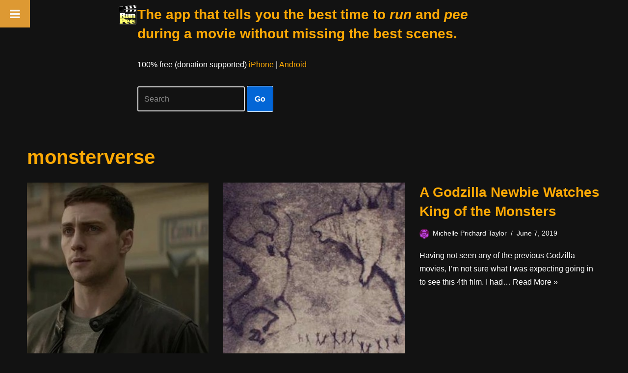

--- FILE ---
content_type: text/html; charset=utf-8
request_url: https://www.google.com/recaptcha/api2/aframe
body_size: 265
content:
<!DOCTYPE HTML><html><head><meta http-equiv="content-type" content="text/html; charset=UTF-8"></head><body><script nonce="y3cIS6tVYoaydtBhgogeMQ">/** Anti-fraud and anti-abuse applications only. See google.com/recaptcha */ try{var clients={'sodar':'https://pagead2.googlesyndication.com/pagead/sodar?'};window.addEventListener("message",function(a){try{if(a.source===window.parent){var b=JSON.parse(a.data);var c=clients[b['id']];if(c){var d=document.createElement('img');d.src=c+b['params']+'&rc='+(localStorage.getItem("rc::a")?sessionStorage.getItem("rc::b"):"");window.document.body.appendChild(d);sessionStorage.setItem("rc::e",parseInt(sessionStorage.getItem("rc::e")||0)+1);localStorage.setItem("rc::h",'1762418243336');}}}catch(b){}});window.parent.postMessage("_grecaptcha_ready", "*");}catch(b){}</script></body></html>